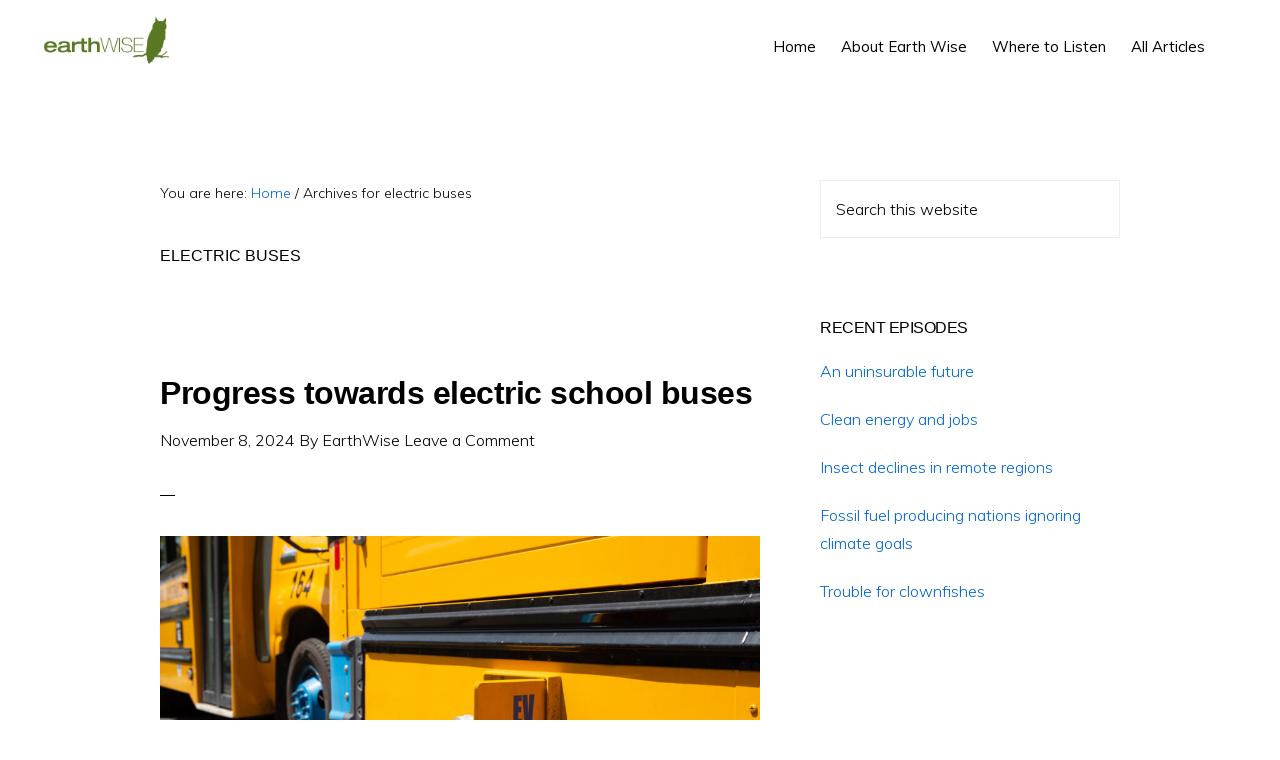

--- FILE ---
content_type: text/html; charset=UTF-8
request_url: https://earthwiseradio.org/tag/electric-buses/
body_size: 14743
content:
<!DOCTYPE html>
<html lang="en-US">
<head >
<meta charset="UTF-8" />
		<meta name="robots" content="noindex" />
		<meta name="viewport" content="width=device-width, initial-scale=1" />
<title>electric buses</title>
<meta name='robots' content='max-image-preview:large' />
	<style>img:is([sizes="auto" i], [sizes^="auto," i]) { contain-intrinsic-size: 3000px 1500px }</style>
	<link rel='dns-prefetch' href='//www.googletagmanager.com' />
<link rel='dns-prefetch' href='//fonts.googleapis.com' />
<link rel='dns-prefetch' href='//code.ionicframework.com' />
<link rel="alternate" type="application/rss+xml" title="Earth Wise &raquo; Feed" href="https://earthwiseradio.org/feed/" />
<link rel="alternate" type="application/rss+xml" title="Earth Wise &raquo; Comments Feed" href="https://earthwiseradio.org/comments/feed/" />
<link rel="alternate" type="application/rss+xml" title="Earth Wise &raquo; electric buses Tag Feed" href="https://earthwiseradio.org/tag/electric-buses/feed/" />
<link rel="canonical" href="https://earthwiseradio.org/tag/electric-buses/" />
<script type="text/javascript">
/* <![CDATA[ */
window._wpemojiSettings = {"baseUrl":"https:\/\/s.w.org\/images\/core\/emoji\/16.0.1\/72x72\/","ext":".png","svgUrl":"https:\/\/s.w.org\/images\/core\/emoji\/16.0.1\/svg\/","svgExt":".svg","source":{"concatemoji":"https:\/\/earthwiseradio.org\/wp-includes\/js\/wp-emoji-release.min.js?ver=6.8.3"}};
/*! This file is auto-generated */
!function(s,n){var o,i,e;function c(e){try{var t={supportTests:e,timestamp:(new Date).valueOf()};sessionStorage.setItem(o,JSON.stringify(t))}catch(e){}}function p(e,t,n){e.clearRect(0,0,e.canvas.width,e.canvas.height),e.fillText(t,0,0);var t=new Uint32Array(e.getImageData(0,0,e.canvas.width,e.canvas.height).data),a=(e.clearRect(0,0,e.canvas.width,e.canvas.height),e.fillText(n,0,0),new Uint32Array(e.getImageData(0,0,e.canvas.width,e.canvas.height).data));return t.every(function(e,t){return e===a[t]})}function u(e,t){e.clearRect(0,0,e.canvas.width,e.canvas.height),e.fillText(t,0,0);for(var n=e.getImageData(16,16,1,1),a=0;a<n.data.length;a++)if(0!==n.data[a])return!1;return!0}function f(e,t,n,a){switch(t){case"flag":return n(e,"\ud83c\udff3\ufe0f\u200d\u26a7\ufe0f","\ud83c\udff3\ufe0f\u200b\u26a7\ufe0f")?!1:!n(e,"\ud83c\udde8\ud83c\uddf6","\ud83c\udde8\u200b\ud83c\uddf6")&&!n(e,"\ud83c\udff4\udb40\udc67\udb40\udc62\udb40\udc65\udb40\udc6e\udb40\udc67\udb40\udc7f","\ud83c\udff4\u200b\udb40\udc67\u200b\udb40\udc62\u200b\udb40\udc65\u200b\udb40\udc6e\u200b\udb40\udc67\u200b\udb40\udc7f");case"emoji":return!a(e,"\ud83e\udedf")}return!1}function g(e,t,n,a){var r="undefined"!=typeof WorkerGlobalScope&&self instanceof WorkerGlobalScope?new OffscreenCanvas(300,150):s.createElement("canvas"),o=r.getContext("2d",{willReadFrequently:!0}),i=(o.textBaseline="top",o.font="600 32px Arial",{});return e.forEach(function(e){i[e]=t(o,e,n,a)}),i}function t(e){var t=s.createElement("script");t.src=e,t.defer=!0,s.head.appendChild(t)}"undefined"!=typeof Promise&&(o="wpEmojiSettingsSupports",i=["flag","emoji"],n.supports={everything:!0,everythingExceptFlag:!0},e=new Promise(function(e){s.addEventListener("DOMContentLoaded",e,{once:!0})}),new Promise(function(t){var n=function(){try{var e=JSON.parse(sessionStorage.getItem(o));if("object"==typeof e&&"number"==typeof e.timestamp&&(new Date).valueOf()<e.timestamp+604800&&"object"==typeof e.supportTests)return e.supportTests}catch(e){}return null}();if(!n){if("undefined"!=typeof Worker&&"undefined"!=typeof OffscreenCanvas&&"undefined"!=typeof URL&&URL.createObjectURL&&"undefined"!=typeof Blob)try{var e="postMessage("+g.toString()+"("+[JSON.stringify(i),f.toString(),p.toString(),u.toString()].join(",")+"));",a=new Blob([e],{type:"text/javascript"}),r=new Worker(URL.createObjectURL(a),{name:"wpTestEmojiSupports"});return void(r.onmessage=function(e){c(n=e.data),r.terminate(),t(n)})}catch(e){}c(n=g(i,f,p,u))}t(n)}).then(function(e){for(var t in e)n.supports[t]=e[t],n.supports.everything=n.supports.everything&&n.supports[t],"flag"!==t&&(n.supports.everythingExceptFlag=n.supports.everythingExceptFlag&&n.supports[t]);n.supports.everythingExceptFlag=n.supports.everythingExceptFlag&&!n.supports.flag,n.DOMReady=!1,n.readyCallback=function(){n.DOMReady=!0}}).then(function(){return e}).then(function(){var e;n.supports.everything||(n.readyCallback(),(e=n.source||{}).concatemoji?t(e.concatemoji):e.wpemoji&&e.twemoji&&(t(e.twemoji),t(e.wpemoji)))}))}((window,document),window._wpemojiSettings);
/* ]]> */
</script>
<link rel='stylesheet' id='monochrome-pro-css' href='https://earthwiseradio.org/wp-content/themes/monochrome-pro/style.css?ver=1.0.0' type='text/css' media='all' />
<style id='wp-emoji-styles-inline-css' type='text/css'>

	img.wp-smiley, img.emoji {
		display: inline !important;
		border: none !important;
		box-shadow: none !important;
		height: 1em !important;
		width: 1em !important;
		margin: 0 0.07em !important;
		vertical-align: -0.1em !important;
		background: none !important;
		padding: 0 !important;
	}
</style>
<link rel='stylesheet' id='wp-block-library-css' href='https://earthwiseradio.org/wp-includes/css/dist/block-library/style.min.css?ver=6.8.3' type='text/css' media='all' />
<style id='classic-theme-styles-inline-css' type='text/css'>
/*! This file is auto-generated */
.wp-block-button__link{color:#fff;background-color:#32373c;border-radius:9999px;box-shadow:none;text-decoration:none;padding:calc(.667em + 2px) calc(1.333em + 2px);font-size:1.125em}.wp-block-file__button{background:#32373c;color:#fff;text-decoration:none}
</style>
<style id='create-block-castos-transcript-style-inline-css' type='text/css'>
:root{--castos-transcript--panel-bg:#f3f3f4}.ssp-transcript input[type=checkbox]{opacity:0;position:absolute;z-index:-1}.ssp-transcript .row{display:flex}.ssp-transcript .row .col{flex:1}.ssp-transcript .tabs{overflow:hidden}.ssp-transcript .tab{overflow:hidden;width:100%}.ssp-transcript .tab-label{background:var(--castos-transcript--panel-bg);cursor:pointer;display:flex;font-weight:700;justify-content:space-between;margin:0;padding:1em}.ssp-transcript .tab-label:hover{filter:brightness(95%)}.ssp-transcript .tab-label:after{content:"❯";text-align:center;transition:all .35s;width:1em}.ssp-transcript .tab-content{background:#fff;max-height:0;padding:0 1em;transition:all .35s}.ssp-transcript .tab-close{background:var(--castos-transcript--panel-bg);cursor:pointer;display:flex;font-size:.75em;justify-content:flex-end;padding:1em}.ssp-transcript .tab-close:hover,.ssp-transcript input:checked+.tab-label{filter:brightness(95%)}.ssp-transcript input:checked+.tab-label:after{transform:rotate(90deg)}.ssp-transcript input:checked~.tab-content{max-height:none;padding:1em}

</style>
<style id='global-styles-inline-css' type='text/css'>
:root{--wp--preset--aspect-ratio--square: 1;--wp--preset--aspect-ratio--4-3: 4/3;--wp--preset--aspect-ratio--3-4: 3/4;--wp--preset--aspect-ratio--3-2: 3/2;--wp--preset--aspect-ratio--2-3: 2/3;--wp--preset--aspect-ratio--16-9: 16/9;--wp--preset--aspect-ratio--9-16: 9/16;--wp--preset--color--black: #000000;--wp--preset--color--cyan-bluish-gray: #abb8c3;--wp--preset--color--white: #ffffff;--wp--preset--color--pale-pink: #f78da7;--wp--preset--color--vivid-red: #cf2e2e;--wp--preset--color--luminous-vivid-orange: #ff6900;--wp--preset--color--luminous-vivid-amber: #fcb900;--wp--preset--color--light-green-cyan: #7bdcb5;--wp--preset--color--vivid-green-cyan: #00d084;--wp--preset--color--pale-cyan-blue: #8ed1fc;--wp--preset--color--vivid-cyan-blue: #0693e3;--wp--preset--color--vivid-purple: #9b51e0;--wp--preset--gradient--vivid-cyan-blue-to-vivid-purple: linear-gradient(135deg,rgba(6,147,227,1) 0%,rgb(155,81,224) 100%);--wp--preset--gradient--light-green-cyan-to-vivid-green-cyan: linear-gradient(135deg,rgb(122,220,180) 0%,rgb(0,208,130) 100%);--wp--preset--gradient--luminous-vivid-amber-to-luminous-vivid-orange: linear-gradient(135deg,rgba(252,185,0,1) 0%,rgba(255,105,0,1) 100%);--wp--preset--gradient--luminous-vivid-orange-to-vivid-red: linear-gradient(135deg,rgba(255,105,0,1) 0%,rgb(207,46,46) 100%);--wp--preset--gradient--very-light-gray-to-cyan-bluish-gray: linear-gradient(135deg,rgb(238,238,238) 0%,rgb(169,184,195) 100%);--wp--preset--gradient--cool-to-warm-spectrum: linear-gradient(135deg,rgb(74,234,220) 0%,rgb(151,120,209) 20%,rgb(207,42,186) 40%,rgb(238,44,130) 60%,rgb(251,105,98) 80%,rgb(254,248,76) 100%);--wp--preset--gradient--blush-light-purple: linear-gradient(135deg,rgb(255,206,236) 0%,rgb(152,150,240) 100%);--wp--preset--gradient--blush-bordeaux: linear-gradient(135deg,rgb(254,205,165) 0%,rgb(254,45,45) 50%,rgb(107,0,62) 100%);--wp--preset--gradient--luminous-dusk: linear-gradient(135deg,rgb(255,203,112) 0%,rgb(199,81,192) 50%,rgb(65,88,208) 100%);--wp--preset--gradient--pale-ocean: linear-gradient(135deg,rgb(255,245,203) 0%,rgb(182,227,212) 50%,rgb(51,167,181) 100%);--wp--preset--gradient--electric-grass: linear-gradient(135deg,rgb(202,248,128) 0%,rgb(113,206,126) 100%);--wp--preset--gradient--midnight: linear-gradient(135deg,rgb(2,3,129) 0%,rgb(40,116,252) 100%);--wp--preset--font-size--small: 13px;--wp--preset--font-size--medium: 20px;--wp--preset--font-size--large: 36px;--wp--preset--font-size--x-large: 42px;--wp--preset--spacing--20: 0.44rem;--wp--preset--spacing--30: 0.67rem;--wp--preset--spacing--40: 1rem;--wp--preset--spacing--50: 1.5rem;--wp--preset--spacing--60: 2.25rem;--wp--preset--spacing--70: 3.38rem;--wp--preset--spacing--80: 5.06rem;--wp--preset--shadow--natural: 6px 6px 9px rgba(0, 0, 0, 0.2);--wp--preset--shadow--deep: 12px 12px 50px rgba(0, 0, 0, 0.4);--wp--preset--shadow--sharp: 6px 6px 0px rgba(0, 0, 0, 0.2);--wp--preset--shadow--outlined: 6px 6px 0px -3px rgba(255, 255, 255, 1), 6px 6px rgba(0, 0, 0, 1);--wp--preset--shadow--crisp: 6px 6px 0px rgba(0, 0, 0, 1);}:where(.is-layout-flex){gap: 0.5em;}:where(.is-layout-grid){gap: 0.5em;}body .is-layout-flex{display: flex;}.is-layout-flex{flex-wrap: wrap;align-items: center;}.is-layout-flex > :is(*, div){margin: 0;}body .is-layout-grid{display: grid;}.is-layout-grid > :is(*, div){margin: 0;}:where(.wp-block-columns.is-layout-flex){gap: 2em;}:where(.wp-block-columns.is-layout-grid){gap: 2em;}:where(.wp-block-post-template.is-layout-flex){gap: 1.25em;}:where(.wp-block-post-template.is-layout-grid){gap: 1.25em;}.has-black-color{color: var(--wp--preset--color--black) !important;}.has-cyan-bluish-gray-color{color: var(--wp--preset--color--cyan-bluish-gray) !important;}.has-white-color{color: var(--wp--preset--color--white) !important;}.has-pale-pink-color{color: var(--wp--preset--color--pale-pink) !important;}.has-vivid-red-color{color: var(--wp--preset--color--vivid-red) !important;}.has-luminous-vivid-orange-color{color: var(--wp--preset--color--luminous-vivid-orange) !important;}.has-luminous-vivid-amber-color{color: var(--wp--preset--color--luminous-vivid-amber) !important;}.has-light-green-cyan-color{color: var(--wp--preset--color--light-green-cyan) !important;}.has-vivid-green-cyan-color{color: var(--wp--preset--color--vivid-green-cyan) !important;}.has-pale-cyan-blue-color{color: var(--wp--preset--color--pale-cyan-blue) !important;}.has-vivid-cyan-blue-color{color: var(--wp--preset--color--vivid-cyan-blue) !important;}.has-vivid-purple-color{color: var(--wp--preset--color--vivid-purple) !important;}.has-black-background-color{background-color: var(--wp--preset--color--black) !important;}.has-cyan-bluish-gray-background-color{background-color: var(--wp--preset--color--cyan-bluish-gray) !important;}.has-white-background-color{background-color: var(--wp--preset--color--white) !important;}.has-pale-pink-background-color{background-color: var(--wp--preset--color--pale-pink) !important;}.has-vivid-red-background-color{background-color: var(--wp--preset--color--vivid-red) !important;}.has-luminous-vivid-orange-background-color{background-color: var(--wp--preset--color--luminous-vivid-orange) !important;}.has-luminous-vivid-amber-background-color{background-color: var(--wp--preset--color--luminous-vivid-amber) !important;}.has-light-green-cyan-background-color{background-color: var(--wp--preset--color--light-green-cyan) !important;}.has-vivid-green-cyan-background-color{background-color: var(--wp--preset--color--vivid-green-cyan) !important;}.has-pale-cyan-blue-background-color{background-color: var(--wp--preset--color--pale-cyan-blue) !important;}.has-vivid-cyan-blue-background-color{background-color: var(--wp--preset--color--vivid-cyan-blue) !important;}.has-vivid-purple-background-color{background-color: var(--wp--preset--color--vivid-purple) !important;}.has-black-border-color{border-color: var(--wp--preset--color--black) !important;}.has-cyan-bluish-gray-border-color{border-color: var(--wp--preset--color--cyan-bluish-gray) !important;}.has-white-border-color{border-color: var(--wp--preset--color--white) !important;}.has-pale-pink-border-color{border-color: var(--wp--preset--color--pale-pink) !important;}.has-vivid-red-border-color{border-color: var(--wp--preset--color--vivid-red) !important;}.has-luminous-vivid-orange-border-color{border-color: var(--wp--preset--color--luminous-vivid-orange) !important;}.has-luminous-vivid-amber-border-color{border-color: var(--wp--preset--color--luminous-vivid-amber) !important;}.has-light-green-cyan-border-color{border-color: var(--wp--preset--color--light-green-cyan) !important;}.has-vivid-green-cyan-border-color{border-color: var(--wp--preset--color--vivid-green-cyan) !important;}.has-pale-cyan-blue-border-color{border-color: var(--wp--preset--color--pale-cyan-blue) !important;}.has-vivid-cyan-blue-border-color{border-color: var(--wp--preset--color--vivid-cyan-blue) !important;}.has-vivid-purple-border-color{border-color: var(--wp--preset--color--vivid-purple) !important;}.has-vivid-cyan-blue-to-vivid-purple-gradient-background{background: var(--wp--preset--gradient--vivid-cyan-blue-to-vivid-purple) !important;}.has-light-green-cyan-to-vivid-green-cyan-gradient-background{background: var(--wp--preset--gradient--light-green-cyan-to-vivid-green-cyan) !important;}.has-luminous-vivid-amber-to-luminous-vivid-orange-gradient-background{background: var(--wp--preset--gradient--luminous-vivid-amber-to-luminous-vivid-orange) !important;}.has-luminous-vivid-orange-to-vivid-red-gradient-background{background: var(--wp--preset--gradient--luminous-vivid-orange-to-vivid-red) !important;}.has-very-light-gray-to-cyan-bluish-gray-gradient-background{background: var(--wp--preset--gradient--very-light-gray-to-cyan-bluish-gray) !important;}.has-cool-to-warm-spectrum-gradient-background{background: var(--wp--preset--gradient--cool-to-warm-spectrum) !important;}.has-blush-light-purple-gradient-background{background: var(--wp--preset--gradient--blush-light-purple) !important;}.has-blush-bordeaux-gradient-background{background: var(--wp--preset--gradient--blush-bordeaux) !important;}.has-luminous-dusk-gradient-background{background: var(--wp--preset--gradient--luminous-dusk) !important;}.has-pale-ocean-gradient-background{background: var(--wp--preset--gradient--pale-ocean) !important;}.has-electric-grass-gradient-background{background: var(--wp--preset--gradient--electric-grass) !important;}.has-midnight-gradient-background{background: var(--wp--preset--gradient--midnight) !important;}.has-small-font-size{font-size: var(--wp--preset--font-size--small) !important;}.has-medium-font-size{font-size: var(--wp--preset--font-size--medium) !important;}.has-large-font-size{font-size: var(--wp--preset--font-size--large) !important;}.has-x-large-font-size{font-size: var(--wp--preset--font-size--x-large) !important;}
:where(.wp-block-post-template.is-layout-flex){gap: 1.25em;}:where(.wp-block-post-template.is-layout-grid){gap: 1.25em;}
:where(.wp-block-columns.is-layout-flex){gap: 2em;}:where(.wp-block-columns.is-layout-grid){gap: 2em;}
:root :where(.wp-block-pullquote){font-size: 1.5em;line-height: 1.6;}
</style>
<link rel='stylesheet' id='wp-components-css' href='https://earthwiseradio.org/wp-includes/css/dist/components/style.min.css?ver=6.8.3' type='text/css' media='all' />
<link rel='stylesheet' id='godaddy-styles-css' href='https://earthwiseradio.org/wp-content/mu-plugins/vendor/wpex/godaddy-launch/includes/Dependencies/GoDaddy/Styles/build/latest.css?ver=2.0.2' type='text/css' media='all' />
<link rel='stylesheet' id='monochrome-fonts-css' href='//fonts.googleapis.com/css?family=Muli%3A200%2C300%2C300i%2C400%2C400i%2C600%2C600i%7COpen+Sans+Condensed%3A300&#038;ver=1.0.0' type='text/css' media='all' />
<link rel='stylesheet' id='monochrome-ionicons-css' href='//code.ionicframework.com/ionicons/2.0.1/css/ionicons.min.css?ver=1.0.0' type='text/css' media='all' />
<link rel='stylesheet' id='simple-social-icons-font-css' href='https://earthwiseradio.org/wp-content/plugins/simple-social-icons/css/style.css?ver=3.0.2' type='text/css' media='all' />
<script type="text/javascript" src="https://earthwiseradio.org/wp-includes/js/jquery/jquery.min.js?ver=3.7.1" id="jquery-core-js"></script>
<script type="text/javascript" src="https://earthwiseradio.org/wp-includes/js/jquery/jquery-migrate.min.js?ver=3.4.1" id="jquery-migrate-js"></script>

<!-- Google Analytics snippet added by Site Kit -->
<script type="text/javascript" src="https://www.googletagmanager.com/gtag/js?id=UA-38453880-1" id="google_gtagjs-js" async></script>
<script type="text/javascript" id="google_gtagjs-js-after">
/* <![CDATA[ */
window.dataLayer = window.dataLayer || [];function gtag(){dataLayer.push(arguments);}
gtag('set', 'linker', {"domains":["earthwiseradio.org"]} );
gtag("js", new Date());
gtag("set", "developer_id.dZTNiMT", true);
gtag("config", "UA-38453880-1", {"anonymize_ip":true});
/* ]]> */
</script>

<!-- End Google Analytics snippet added by Site Kit -->
<link rel="https://api.w.org/" href="https://earthwiseradio.org/wp-json/" /><link rel="alternate" title="JSON" type="application/json" href="https://earthwiseradio.org/wp-json/wp/v2/tags/6317" /><link rel="EditURI" type="application/rsd+xml" title="RSD" href="https://earthwiseradio.org/xmlrpc.php?rsd" />
<meta name="generator" content="Site Kit by Google 1.114.0" />
<link rel="alternate" type="application/rss+xml" title="Podcast RSS feed" href="https://earthwiseradio.org/feed/podcast" />

<script type="text/javascript">
(function(url){
	if(/(?:Chrome\/26\.0\.1410\.63 Safari\/537\.31|WordfenceTestMonBot)/.test(navigator.userAgent)){ return; }
	var addEvent = function(evt, handler) {
		if (window.addEventListener) {
			document.addEventListener(evt, handler, false);
		} else if (window.attachEvent) {
			document.attachEvent('on' + evt, handler);
		}
	};
	var removeEvent = function(evt, handler) {
		if (window.removeEventListener) {
			document.removeEventListener(evt, handler, false);
		} else if (window.detachEvent) {
			document.detachEvent('on' + evt, handler);
		}
	};
	var evts = 'contextmenu dblclick drag dragend dragenter dragleave dragover dragstart drop keydown keypress keyup mousedown mousemove mouseout mouseover mouseup mousewheel scroll'.split(' ');
	var logHuman = function() {
		if (window.wfLogHumanRan) { return; }
		window.wfLogHumanRan = true;
		var wfscr = document.createElement('script');
		wfscr.type = 'text/javascript';
		wfscr.async = true;
		wfscr.src = url + '&r=' + Math.random();
		(document.getElementsByTagName('head')[0]||document.getElementsByTagName('body')[0]).appendChild(wfscr);
		for (var i = 0; i < evts.length; i++) {
			removeEvent(evts[i], logHuman);
		}
	};
	for (var i = 0; i < evts.length; i++) {
		addEvent(evts[i], logHuman);
	}
})('//earthwiseradio.org/?wordfence_lh=1&hid=F66082296E804EF0E436CE781968D8F0');
</script><link rel="pingback" href="https://earthwiseradio.org/xmlrpc.php" />
<style type="text/css">.site-title a { background: url(https://earthwiseradio.org/wp-content/uploads/2015/12/cropped-EW-webheaderrectangle-1400.png) no-repeat !important; }</style>
<link rel="icon" href="https://earthwiseradio.org/wp-content/uploads/2021/12/cropped-earthwiseowlonly-32x32.png" sizes="32x32" />
<link rel="icon" href="https://earthwiseradio.org/wp-content/uploads/2021/12/cropped-earthwiseowlonly-192x192.png" sizes="192x192" />
<link rel="apple-touch-icon" href="https://earthwiseradio.org/wp-content/uploads/2021/12/cropped-earthwiseowlonly-180x180.png" />
<meta name="msapplication-TileImage" content="https://earthwiseradio.org/wp-content/uploads/2021/12/cropped-earthwiseowlonly-270x270.png" />
		<style type="text/css" id="wp-custom-css">
			/*
You can add your own CSS here.

Click the help icon above to learn more.
*/

.front-page .flexible-widgets {
    padding-top: 100px;
	padding-bottom: 100px;
}
.entry-title a,
.sidebar .widget-title a {
	color: #000;
	text-decoration: none;
	font-size: 32px;
}		</style>
		</head>
<body class="archive tag tag-electric-buses tag-6317 wp-theme-genesis wp-child-theme-monochrome-pro custom-header header-image header-full-width content-sidebar genesis-breadcrumbs-visible" itemscope itemtype="https://schema.org/WebPage"><div class="site-container"><ul class="genesis-skip-link"><li><a href="#genesis-nav-primary" class="screen-reader-shortcut"> Skip to primary navigation</a></li><li><a href="#genesis-content" class="screen-reader-shortcut"> Skip to main content</a></li><li><a href="#genesis-sidebar-primary" class="screen-reader-shortcut"> Skip to primary sidebar</a></li></ul><header class="site-header" itemscope itemtype="https://schema.org/WPHeader"><div class="wrap"><div class="title-area"><p class="site-title" itemprop="headline"><a href="https://earthwiseradio.org/">Earth Wise</a></p><p class="site-description" itemprop="description">A look at our changing environment.</p></div><nav class="nav-primary" aria-label="Main" itemscope itemtype="https://schema.org/SiteNavigationElement" id="genesis-nav-primary"><div class="wrap"><ul id="menu-mainmenu" class="menu genesis-nav-menu menu-primary js-superfish"><li id="menu-item-11379" class="menu-item menu-item-type-custom menu-item-object-custom menu-item-home menu-item-11379"><a href="https://earthwiseradio.org/" itemprop="url"><span itemprop="name">Home</span></a></li>
<li id="menu-item-11380" class="menu-item menu-item-type-post_type menu-item-object-page menu-item-11380"><a href="https://earthwiseradio.org/about/" itemprop="url"><span itemprop="name">About Earth Wise</span></a></li>
<li id="menu-item-11381" class="menu-item menu-item-type-post_type menu-item-object-page menu-item-11381"><a href="https://earthwiseradio.org/where-to-listen/" itemprop="url"><span itemprop="name">Where to Listen</span></a></li>
<li id="menu-item-16858" class="menu-item menu-item-type-post_type_archive menu-item-object-podcast menu-item-16858"><a href="https://earthwiseradio.org/podcast/" itemprop="url"><span itemprop="name">All Articles</span></a></li>
<li class="menu-item"><a href="#header-search-wrap" aria-controls="header-search-wrap" aria-expanded="false" role="button" class="toggle-header-search"><span class="screen-reader-text">Show Search</span><span class="ionicons ion-ios-search"></span></a></li></ul></div></nav><div id="header-search-wrap" class="header-search-wrap"><form class="search-form" method="get" action="https://earthwiseradio.org/" role="search" itemprop="potentialAction" itemscope itemtype="https://schema.org/SearchAction"><label class="search-form-label screen-reader-text" for="searchform-1">Search this website</label><input class="search-form-input" type="search" name="s" id="searchform-1" placeholder="Search this website" itemprop="query-input"><input class="search-form-submit" type="submit" value="Search"><meta content="https://earthwiseradio.org/?s={s}" itemprop="target"></form> <a href="#" role="button" aria-expanded="false" aria-controls="header-search-wrap" class="toggle-header-search close"><span class="screen-reader-text">Hide Search</span><span class="ionicons ion-ios-close-empty"></span></a></div></div></header><div class="site-inner"><div class="content-sidebar-wrap"><main class="content" id="genesis-content"><div class="breadcrumb" itemscope itemtype="https://schema.org/BreadcrumbList">You are here: <span class="breadcrumb-link-wrap" itemprop="itemListElement" itemscope itemtype="https://schema.org/ListItem"><a class="breadcrumb-link" href="https://earthwiseradio.org/" itemprop="item"><span class="breadcrumb-link-text-wrap" itemprop="name">Home</span></a><meta itemprop="position" content="1"></span> <span aria-label="breadcrumb separator">/</span> Archives for electric buses</div><div class="archive-description taxonomy-archive-description taxonomy-description"><h1 class="archive-title">electric buses</h1></div><article class="post-18312 podcast type-podcast status-publish has-post-thumbnail tag-atmosphere tag-bus tag-california tag-carcinogen tag-charging tag-cheaper tag-climate tag-climate-change tag-diesel tag-districts tag-electric tag-electric-buses tag-electricity tag-emission tag-emissions tag-energy tag-engines tag-environment tag-epa tag-exhaust tag-expensive tag-fine-particles tag-fleet tag-fumes tag-ghgs tag-harmful tag-health tag-incentives tag-infrastructure tag-initiatives tag-lungs tag-nitrogen-oxides tag-oakland tag-pipeline tag-power tag-program tag-progress tag-research tag-school tag-school-bus tag-students tag-summer tag-swap tag-technology tag-texas tag-transportation tag-united-states tag-urgency tag-us series-earth-wise entry" aria-label="Progress towards electric school buses" itemscope itemtype="https://schema.org/CreativeWork"><header class="entry-header"><h2 class="entry-title" itemprop="headline"><a class="entry-title-link" rel="bookmark" href="https://earthwiseradio.org/podcast/progress-towards-electric-school-buses/">Progress towards electric school buses</a></h2>
<p class="entry-meta"><time class="entry-time" itemprop="datePublished" datetime="2024-11-08T01:00:00-05:00">November 8, 2024</time> By <span class="entry-author" itemprop="author" itemscope itemtype="https://schema.org/Person"><a href="https://earthwiseradio.org/author/earthwise/" class="entry-author-link" rel="author" itemprop="url"><span class="entry-author-name" itemprop="name">EarthWise</span></a></span> <span class="entry-comments-link"><a href="https://earthwiseradio.org/podcast/progress-towards-electric-school-buses/#respond">Leave a Comment</a></span> </p></header><div class="entry-content" itemprop="text"><a class="entry-image-link" href="https://earthwiseradio.org/podcast/progress-towards-electric-school-buses/" aria-hidden="true" tabindex="-1"><img width="960" height="540" src="https://earthwiseradio.org/wp-content/uploads/2024/10/electric-bus-960x540.jpg" class=" post-image entry-image" alt="Making progress on electrifying school buses" itemprop="image" decoding="async" /></a>
<figure class="wp-block-audio"><audio controls src="https://earthwiseradio.org/wp-content/uploads/2024/10/EW-11-08-24-Progress-Towards-Electric-School-Buses.mp3"></audio></figure>



<h4 class="wp-block-heading"><strong>The U.S. has nearly half a million school buses providing daily transportation for about 20 million students.&nbsp; Most of these buses are powered by diesel engines which not only dump greenhouse gases into the atmosphere but also fill kids’ lungs with harmful fumes.</strong></h4>



<p>Thanks to various federal and state incentive programs, this situation is starting to change.&nbsp; School districts all over the country are beginning to swap out old diesel buses for emissions-free electric-powered school buses.</p>



<p>Electric school buses are finding their way into school districts of all sizes and demographics.&nbsp; The first district in the country to go fully electric was in Martinsville, Texas, which last year converted its 4-bus fleet.&nbsp; The first large urban district to go all-electric was the 74-bus fleet in Oakland, California this summer.</p>



<p>The EPA’s $5 billion Clean School Bus program and many state initiatives are providing incentives for the transition.&nbsp; Five years ago, there were less than 1,000 electric school buses in the U.S.&nbsp; Now there are about 5,000 and more than 7,000 additional buses are in the pipeline.</p>



<p>Apart from the climate implications, there is urgency to replacing diesel school buses from a health perspective.&nbsp; Diesel exhaust is classified as a carcinogen by the World Health Organization, and it contains fine particles and nitrogen oxides, both of which are well-documented asthma triggers.</p>



<p>Electric buses are more expensive than diesel buses, but they are much cheaper to operate. School districts need to put in place charging infrastructure.&nbsp; The transition is not so easy to accomplish, but it is an important step, and more and more school districts are taking it.</p>



<p class="has-text-align-center">**********</p>



<h2 class="wp-block-heading"><strong>Web Links</strong></h2>



<p><strong><a href="https://e360.yale.edu/features/ev-school-buses" data-type="link" data-id="https://e360.yale.edu/features/ev-school-buses">Slowly but Surely, U.S. School Buses Are Starting to Electrify</a></strong></p>



<p>Photo, posted May 5, 2021, courtesy of <a href="https://www.flickr.com/photos/caenergy/51159714825/in/[base64]">California Energy Commission via Flickr.</a> </p>



<p><a href="https://earthwiseradio.org/">Earth Wise</a> is a production of <a href="http://wamc.org/">WAMC Northeast Public Radio</a></p>
</div></article><article class="post-17990 podcast type-podcast status-publish has-post-thumbnail tag-adult-mortality tag-batteries tag-benefits tag-bus tag-carbon tag-childhood-asthma tag-climate tag-climate-benefits tag-climate-change tag-co2 tag-cost tag-decision tag-dense tag-diesel tag-electric tag-electric-buses tag-electric-vehicles tag-electricity tag-emissions tag-energy tag-environment tag-expensive tag-exposure tag-federal tag-fine-particulate-matter tag-ghgs tag-greenhouse-gas tag-harvard tag-health tag-important tag-local tag-officials tag-older tag-policy tag-power tag-quantified tag-research tag-riding-the-bus tag-savings tag-school tag-significant tag-state tag-study tag-tailpipes tag-technology tag-united-states tag-urban series-earth-wise entry" aria-label="Benefits of electric school buses" itemscope itemtype="https://schema.org/CreativeWork"><header class="entry-header"><h2 class="entry-title" itemprop="headline"><a class="entry-title-link" rel="bookmark" href="https://earthwiseradio.org/podcast/benefits-of-electric-school-buses/">Benefits of electric school buses</a></h2>
<p class="entry-meta"><time class="entry-time" itemprop="datePublished" datetime="2024-07-01T01:00:00-04:00">July 1, 2024</time> By <span class="entry-author" itemprop="author" itemscope itemtype="https://schema.org/Person"><a href="https://earthwiseradio.org/author/earthwise/" class="entry-author-link" rel="author" itemprop="url"><span class="entry-author-name" itemprop="name">EarthWise</span></a></span> <span class="entry-comments-link"><a href="https://earthwiseradio.org/podcast/benefits-of-electric-school-buses/#respond">Leave a Comment</a></span> </p></header><div class="entry-content" itemprop="text"><a class="entry-image-link" href="https://earthwiseradio.org/podcast/benefits-of-electric-school-buses/" aria-hidden="true" tabindex="-1"><img width="960" height="540" src="https://earthwiseradio.org/wp-content/uploads/2024/06/Bus-960x540.jpg" class=" post-image entry-image" alt="Converting to electric school buses" itemprop="image" decoding="async" loading="lazy" /></a>
<figure class="wp-block-audio"><audio controls src="https://earthwiseradio.org/wp-content/uploads/2024/06/EW-07-01-24-Benefits-of-Electric-School-Buses.mp3"></audio></figure>



<h4 class="wp-block-heading"><strong>There are about half a million school buses in use in the U.S.&nbsp; A large number of them are older, highly polluting diesel buses.&nbsp; There are well-established health and climate benefits of switching from diesel vehicles to electric vehicles but making the switch is expensive.&nbsp; Diesel buses generally cost between $65,000 to $120,000, depending on the type and configuration.&nbsp; Electric buses cost about $250,000 each.</strong></h4>



<p>The substantial cost makes it a difficult decision for local, state, and federal officials, particularly since the actual magnitude of the benefits is not well known.</p>



<p>A new study by researchers at Harvard’s T.H. Chan School of Public Health has quantified these benefits.&nbsp; According to the study, replacing each bus may yield up to $247,600 in climate and health benefits.  These benefits derive from fewer greenhouse gas emissions and from reduced rates of adult mortality and childhood asthma.&nbsp; </p>



<p>The study compared the amounts of carbon dioxide emitted from diesel bus tailpipes to the emissions associated with generating electricity for the buses and producing their batteries.&nbsp; It also compared how these respective emissions contribute to fine particulate air pollution, which is linked to adult mortality and the onset of childhood asthma.&nbsp; The study concluded that particularly in dense urban settings, the savings incurred from electrifying older school buses easily outweigh the costs of replacing them.</p>



<p>An important question not tackled in the study is how electric school buses impact children’s exposure to in-cabin air pollution while riding the bus.&nbsp; This issue could further inform policy decisions.</p>



<p class="has-text-align-center">**********</p>



<h2 class="wp-block-heading"><strong>Web Links</strong></h2>



<p><strong><a href="https://www.hsph.harvard.edu/news/press-releases/electric-school-buses-may-yield-significant-health-and-climate-benefits-cost-savings/">Electric school buses may yield significant health and climate benefits, cost savings</a></strong></p>



<p>Photo, posted May 9, 2008, courtesy of <a href="https://www.flickr.com/photos/madame_furie/2477661931/in/[base64]">Christine H. via Flickr.</a> </p>



<p><a href="https://earthwiseradio.org/">Earth Wise</a> is a production of <a href="http://wamc.org/">WAMC Northeast Public Radio</a></p>
</div></article><article class="post-13661 podcast type-podcast status-publish has-post-thumbnail tag-air-pollution tag-air-quality tag-argentina tag-bus-fleet tag-buses tag-carbon-dioxide tag-chile tag-china tag-cities tag-climate-targets tag-co2 tag-colombia tag-electric-buses tag-emissions tag-energy tag-europe tag-fleet tag-future tag-greenhouse-gases tag-latin-america tag-medellin tag-motorcycles tag-population tag-santiago tag-taxis tag-transition tag-transportation tag-transportation-emissions tag-united-states tag-urban tag-vehicles series-earth-wise entry" aria-label="Electric Buses In Latin America" itemscope itemtype="https://schema.org/CreativeWork"><header class="entry-header"><h2 class="entry-title" itemprop="headline"><a class="entry-title-link" rel="bookmark" href="https://earthwiseradio.org/podcast/electric-buses-in-latin-america/">Electric Buses In Latin America</a></h2>
<p class="entry-meta"><time class="entry-time" itemprop="datePublished" datetime="2019-10-31T01:00:20-04:00">October 31, 2019</time> By <span class="entry-author" itemprop="author" itemscope itemtype="https://schema.org/Person"><a href="https://earthwiseradio.org/author/earthwise/" class="entry-author-link" rel="author" itemprop="url"><span class="entry-author-name" itemprop="name">EarthWise</span></a></span> <span class="entry-comments-link"><a href="https://earthwiseradio.org/podcast/electric-buses-in-latin-america/#respond">Leave a Comment</a></span> </p></header><div class="entry-content" itemprop="text"><a class="entry-image-link" href="https://earthwiseradio.org/podcast/electric-buses-in-latin-america/" aria-hidden="true" tabindex="-1"><img width="960" height="540" src="https://earthwiseradio.org/wp-content/uploads/2019/09/electric-bus-in-china-960x540.jpg" class=" post-image entry-image" alt="" itemprop="image" decoding="async" loading="lazy" /></a>
<figure class="wp-block-audio"><audio controls src="https://earthwiseradio.org/wp-content/uploads/2019/09/EW-10-31-19-Electric-Buses-in-Latin-America.mp3"></audio></figure>



<h4 class="wp-block-heading"><strong>Latin America has become increasingly urbanized.&nbsp; In fact, about 80% of the region’s population lives in cities today and by 2050, that figure could climb to 90%.&nbsp; Transportation is the largest and fastest-growing source of energy-related emissions in Latin America and accounts for about a third of all of the region’s carbon dioxide emissions.&nbsp; </strong></h4>



<p>Private vehicle ownership is rising in Latin America but at the same
time, the region’s rapidly growing cities have increased demand for buses,
taxis, and motorcycles.&nbsp; Currently, an
estimated 64,000 people die prematurely every year in Latin America and the
Caribbean as a result of air pollution, which is mostly caused by
transportation emissions.</p>



<p>Given this situation, major cities across Latin America – from
Colombia to Argentina – are starting to adopt electric bus fleets.&nbsp;&nbsp; Latin America actually has the highest use
of buses per person globally.&nbsp; So, the
transition to electric buses is an important step toward meeting climate
targets, cutting fuel costs, and improving air quality.</p>



<p>Medellin, Colombia – whose metropolitan area has 3.7 million people – has started to add electric buses to its fleet, the rest of which runs on natural gas.&nbsp; When new units arrive from China later this year, Medellin will have the second largest electric bus fleet in Latin America, after Santiago, Chile.&nbsp; </p>



<p>Worldwide, 425,000 electric buses are in operation, 99% in China.&nbsp; Europe has a couple of thousand while the
United States has only 300.&nbsp; But going
forward, and especially in Latin America, electric buses are the wave of the future.&nbsp; Estimates are that there will be 1.3 million
on the roads by 2040.</p>



<p style="text-align:center">**********</p>



<h2 class="wp-block-heading">Web Links</h2>



<p><strong><a href="https://e360.yale.edu/features/an-increasingly-urbanized-latin-america-turns-to-electric-buses">An Increasingly Urbanized Latin America Turns to Electric Buses</a></strong></p>



<p>Photo, posted April 22, 2018, courtesy of Hans Johnson via Flickr. </p>



<p> <a href="https://earthwiseradio.org/">Earth Wise</a> is a production of <a href="http://wamc.org/">WAMC Northeast Public Radio</a>. </p>
</div></article><article class="post-12723 podcast type-podcast status-publish has-post-thumbnail tag-air-pollution tag-battery tag-bloomberg tag-bus tag-byd tag-california tag-campaign tag-cars tag-china tag-climate tag-climate-change tag-costs tag-decline tag-diesel tag-economics tag-electric tag-electric-buses tag-electric-vehicles tag-environment tag-ev tag-fletets tag-fossil-fuels tag-fuel tag-internal-combustion-engine tag-koch-brothers tag-media tag-oil tag-oil-industry tag-opposition tag-projection tag-proterra tag-public-health tag-washington-examiner series-earth-wise entry" aria-label="Electric Buses On The Rise" itemscope itemtype="https://schema.org/CreativeWork"><header class="entry-header"><h2 class="entry-title" itemprop="headline"><a class="entry-title-link" rel="bookmark" href="https://earthwiseradio.org/podcast/electric-buses-on-the-rise/">Electric Buses On The Rise</a></h2>
<p class="entry-meta"><time class="entry-time" itemprop="datePublished" datetime="2018-11-02T01:00:02-04:00">November 2, 2018</time> By <span class="entry-author" itemprop="author" itemscope itemtype="https://schema.org/Person"><a href="https://earthwiseradio.org/author/earthwise/" class="entry-author-link" rel="author" itemprop="url"><span class="entry-author-name" itemprop="name">EarthWise</span></a></span> <span class="entry-comments-link"><a href="https://earthwiseradio.org/podcast/electric-buses-on-the-rise/#respond">Leave a Comment</a></span> </p></header><div class="entry-content" itemprop="text"><a class="entry-image-link" href="https://earthwiseradio.org/podcast/electric-buses-on-the-rise/" aria-hidden="true" tabindex="-1"><img width="960" height="540" src="https://earthwiseradio.org/wp-content/uploads/2018/10/Electric-Bus-960x540.jpg" class=" post-image entry-image" alt="" itemprop="image" decoding="async" loading="lazy" /></a><p><!--[if lt IE 9]><script>document.createElement('audio');</script><![endif]-->
<audio class="wp-audio-shortcode" id="audio-12723-1" preload="none" style="width: 100%;" controls="controls"><source type="audio/mpeg" src="https://earthwiseradio.org/wp-content/uploads/2018/10/EW-11-02-18-Electric-Buses-on-the-Rise.mp3?_=1" /><a href="https://earthwiseradio.org/wp-content/uploads/2018/10/EW-11-02-18-Electric-Buses-on-the-Rise.mp3">https://earthwiseradio.org/wp-content/uploads/2018/10/EW-11-02-18-Electric-Buses-on-the-Rise.mp3</a></audio></p>
<h4><strong>Electric buses are replacing conventional diesel-fueled buses at an accelerating rate that is outpacing the adoption of battery-powered cars.  According to forecasts by <em>Bloomberg New Energy Finance</em>, by 2030 some 28% of car sales will be electric vehicles while 84% of new buses will be electric buses.  So far, some 12 years away, the actual adoption of electric buses is outpacing this optimistic projection.</strong></h4>
<p> <a href="https://earthwiseradio.org/podcast/electric-buses-on-the-rise/#more-12723" class="more-link">[Read more&#8230;] <span class="screen-reader-text">about Electric Buses On The Rise</span></a></p>
</div></article><article class="post-12580 podcast type-podcast status-publish has-post-thumbnail tag-air-pollution tag-carbon-emissions tag-climate-change tag-co2 tag-critics tag-decarbonize tag-delivery tag-diesel tag-efficient tag-electric-buses tag-electricity tag-emissions tag-energy tag-environment tag-extraction tag-fuels tag-hybrid tag-hydropower tag-lifecycle tag-natural-gas tag-nuclear-power tag-power-generation tag-power-production tag-refining tag-renewable-energy tag-skeptics tag-transportation series-earth-wise entry" aria-label="Emissions From Electric Buses" itemscope itemtype="https://schema.org/CreativeWork"><header class="entry-header"><h2 class="entry-title" itemprop="headline"><a class="entry-title-link" rel="bookmark" href="https://earthwiseradio.org/podcast/emissions-from-electric-buses/">Emissions From Electric Buses</a></h2>
<p class="entry-meta"><time class="entry-time" itemprop="datePublished" datetime="2018-09-12T01:00:54-04:00">September 12, 2018</time> By <span class="entry-author" itemprop="author" itemscope itemtype="https://schema.org/Person"><a href="https://earthwiseradio.org/author/earthwise/" class="entry-author-link" rel="author" itemprop="url"><span class="entry-author-name" itemprop="name">EarthWise</span></a></span> <span class="entry-comments-link"><a href="https://earthwiseradio.org/podcast/emissions-from-electric-buses/#respond">Leave a Comment</a></span> </p></header><div class="entry-content" itemprop="text"><a class="entry-image-link" href="https://earthwiseradio.org/podcast/emissions-from-electric-buses/" aria-hidden="true" tabindex="-1"><img width="960" height="540" src="https://earthwiseradio.org/wp-content/uploads/2018/08/NYC-Bus-960x540.jpg" class=" post-image entry-image" alt="" itemprop="image" decoding="async" loading="lazy" /></a><p><audio class="wp-audio-shortcode" id="audio-12580-2" preload="none" style="width: 100%;" controls="controls"><source type="audio/mpeg" src="https://earthwiseradio.org/wp-content/uploads/2018/09/EW-09-12-18-Emissions-from-Electric-Buses.mp3?_=2" /><a href="https://earthwiseradio.org/wp-content/uploads/2018/09/EW-09-12-18-Emissions-from-Electric-Buses.mp3">https://earthwiseradio.org/wp-content/uploads/2018/09/EW-09-12-18-Emissions-from-Electric-Buses.mp3</a></audio></p>
<h4><strong>Municipalities and transit agencies are gradually replacing conventional diesel buses with cleaner alternatives such as natural-gas-powered, diesel-electric hybrid, or fully electric buses.  The goal is to reduce the substantial carbon emissions associated with buses as well as reducing unhealthy air pollution. Diesel buses on average get less than 5 miles per gallon as they transport passengers around, so there is plenty of motivation to find more efficient ways to power them.</strong></h4>
<p> <a href="https://earthwiseradio.org/podcast/emissions-from-electric-buses/#more-12580" class="more-link">[Read more&#8230;] <span class="screen-reader-text">about Emissions From Electric Buses</span></a></p>
</div></article></main><aside class="sidebar sidebar-primary widget-area" role="complementary" aria-label="Primary Sidebar" itemscope itemtype="https://schema.org/WPSideBar" id="genesis-sidebar-primary"><h2 class="genesis-sidebar-title screen-reader-text">Primary Sidebar</h2><section id="search-2" class="widget widget_search"><div class="widget-wrap"><form class="search-form" method="get" action="https://earthwiseradio.org/" role="search" itemprop="potentialAction" itemscope itemtype="https://schema.org/SearchAction"><label class="search-form-label screen-reader-text" for="searchform-2">Search this website</label><input class="search-form-input" type="search" name="s" id="searchform-2" placeholder="Search this website" itemprop="query-input"><input class="search-form-submit" type="submit" value="Search"><meta content="https://earthwiseradio.org/?s={s}" itemprop="target"></form></div></section>
		<section id="recent-podcast-episodes-2" class="widget widget_recent_entries widget_recent_episodes"><div class="widget-wrap">		<h3 class="widgettitle widget-title">Recent Episodes</h3>
		<ul>
					<li>
				<a href="https://earthwiseradio.org/podcast/an-uninsurable-future/">An uninsurable future</a>
						</li>
					<li>
				<a href="https://earthwiseradio.org/podcast/clean-energy-and-jobs/">Clean energy and jobs</a>
						</li>
					<li>
				<a href="https://earthwiseradio.org/podcast/insect-declines-in-remote-regions/">Insect declines in remote regions</a>
						</li>
					<li>
				<a href="https://earthwiseradio.org/podcast/fossil-fuel-producing-nations-ignoring-climate-goals/">Fossil fuel producing nations ignoring climate goals</a>
						</li>
					<li>
				<a href="https://earthwiseradio.org/podcast/trouble-for-clownfishes/">Trouble for clownfishes</a>
						</li>
				</ul>
		</div></section>
</aside></div></div><div class="before-footer-cta"><div class="wrap"><section id="text-2" class="widget widget_text"><div class="widget-wrap"><h3 class="widgettitle widget-title">WAMC Northeast Public Radio</h3>
			<div class="textwidget">WAMC/Northeast Public Radio is a regional public radio network serving parts of seven northeastern states <a href="http://www.wamc.org">(more...)</a></div>
		</div></section>
</div></div></div><footer class="site-footer" itemscope itemtype="https://schema.org/WPFooter"><div class="wrap"><p>Copyright &#xA9;&nbsp;2026 · </p></div></footer><script type="speculationrules">
{"prefetch":[{"source":"document","where":{"and":[{"href_matches":"\/*"},{"not":{"href_matches":["\/wp-*.php","\/wp-admin\/*","\/wp-content\/uploads\/*","\/wp-content\/*","\/wp-content\/plugins\/*","\/wp-content\/themes\/monochrome-pro\/*","\/wp-content\/themes\/genesis\/*","\/*\\?(.+)"]}},{"not":{"selector_matches":"a[rel~=\"nofollow\"]"}},{"not":{"selector_matches":".no-prefetch, .no-prefetch a"}}]},"eagerness":"conservative"}]}
</script>
<style type="text/css" media="screen"></style><link rel='stylesheet' id='mediaelement-css' href='https://earthwiseradio.org/wp-includes/js/mediaelement/mediaelementplayer-legacy.min.css?ver=4.2.17' type='text/css' media='all' />
<link rel='stylesheet' id='wp-mediaelement-css' href='https://earthwiseradio.org/wp-includes/js/mediaelement/wp-mediaelement.min.css?ver=6.8.3' type='text/css' media='all' />
<script type="text/javascript" src="https://earthwiseradio.org/wp-includes/js/hoverIntent.min.js?ver=1.10.2" id="hoverIntent-js"></script>
<script type="text/javascript" src="https://earthwiseradio.org/wp-content/themes/genesis/lib/js/menu/superfish.min.js?ver=1.7.10" id="superfish-js"></script>
<script type="text/javascript" src="https://earthwiseradio.org/wp-content/themes/genesis/lib/js/menu/superfish.args.min.js?ver=3.6.1" id="superfish-args-js"></script>
<script type="text/javascript" src="https://earthwiseradio.org/wp-content/themes/genesis/lib/js/skip-links.min.js?ver=3.6.1" id="skip-links-js"></script>
<script type="text/javascript" src="https://earthwiseradio.org/wp-content/themes/monochrome-pro/js/global.js?ver=1.0.0" id="monochrome-global-script-js"></script>
<script type="text/javascript" id="monochrome-responsive-menu-js-extra">
/* <![CDATA[ */
var genesis_responsive_menu = {"mainMenu":"Menu","menuIconClass":"ionicons-before ion-navicon","subMenu":"Submenu","subMenuIconClass":"ionicons-before ion-chevron-down","menuClasses":{"combine":[],"others":[".nav-primary"]}};
/* ]]> */
</script>
<script type="text/javascript" src="https://earthwiseradio.org/wp-content/themes/monochrome-pro/js/responsive-menus.min.js?ver=1.0.0" id="monochrome-responsive-menu-js"></script>
<script type="text/javascript" id="mediaelement-core-js-before">
/* <![CDATA[ */
var mejsL10n = {"language":"en","strings":{"mejs.download-file":"Download File","mejs.install-flash":"You are using a browser that does not have Flash player enabled or installed. Please turn on your Flash player plugin or download the latest version from https:\/\/get.adobe.com\/flashplayer\/","mejs.fullscreen":"Fullscreen","mejs.play":"Play","mejs.pause":"Pause","mejs.time-slider":"Time Slider","mejs.time-help-text":"Use Left\/Right Arrow keys to advance one second, Up\/Down arrows to advance ten seconds.","mejs.live-broadcast":"Live Broadcast","mejs.volume-help-text":"Use Up\/Down Arrow keys to increase or decrease volume.","mejs.unmute":"Unmute","mejs.mute":"Mute","mejs.volume-slider":"Volume Slider","mejs.video-player":"Video Player","mejs.audio-player":"Audio Player","mejs.captions-subtitles":"Captions\/Subtitles","mejs.captions-chapters":"Chapters","mejs.none":"None","mejs.afrikaans":"Afrikaans","mejs.albanian":"Albanian","mejs.arabic":"Arabic","mejs.belarusian":"Belarusian","mejs.bulgarian":"Bulgarian","mejs.catalan":"Catalan","mejs.chinese":"Chinese","mejs.chinese-simplified":"Chinese (Simplified)","mejs.chinese-traditional":"Chinese (Traditional)","mejs.croatian":"Croatian","mejs.czech":"Czech","mejs.danish":"Danish","mejs.dutch":"Dutch","mejs.english":"English","mejs.estonian":"Estonian","mejs.filipino":"Filipino","mejs.finnish":"Finnish","mejs.french":"French","mejs.galician":"Galician","mejs.german":"German","mejs.greek":"Greek","mejs.haitian-creole":"Haitian Creole","mejs.hebrew":"Hebrew","mejs.hindi":"Hindi","mejs.hungarian":"Hungarian","mejs.icelandic":"Icelandic","mejs.indonesian":"Indonesian","mejs.irish":"Irish","mejs.italian":"Italian","mejs.japanese":"Japanese","mejs.korean":"Korean","mejs.latvian":"Latvian","mejs.lithuanian":"Lithuanian","mejs.macedonian":"Macedonian","mejs.malay":"Malay","mejs.maltese":"Maltese","mejs.norwegian":"Norwegian","mejs.persian":"Persian","mejs.polish":"Polish","mejs.portuguese":"Portuguese","mejs.romanian":"Romanian","mejs.russian":"Russian","mejs.serbian":"Serbian","mejs.slovak":"Slovak","mejs.slovenian":"Slovenian","mejs.spanish":"Spanish","mejs.swahili":"Swahili","mejs.swedish":"Swedish","mejs.tagalog":"Tagalog","mejs.thai":"Thai","mejs.turkish":"Turkish","mejs.ukrainian":"Ukrainian","mejs.vietnamese":"Vietnamese","mejs.welsh":"Welsh","mejs.yiddish":"Yiddish"}};
/* ]]> */
</script>
<script type="text/javascript" src="https://earthwiseradio.org/wp-includes/js/mediaelement/mediaelement-and-player.min.js?ver=4.2.17" id="mediaelement-core-js"></script>
<script type="text/javascript" src="https://earthwiseradio.org/wp-includes/js/mediaelement/mediaelement-migrate.min.js?ver=6.8.3" id="mediaelement-migrate-js"></script>
<script type="text/javascript" id="mediaelement-js-extra">
/* <![CDATA[ */
var _wpmejsSettings = {"pluginPath":"\/wp-includes\/js\/mediaelement\/","classPrefix":"mejs-","stretching":"responsive","audioShortcodeLibrary":"mediaelement","videoShortcodeLibrary":"mediaelement"};
/* ]]> */
</script>
<script type="text/javascript" src="https://earthwiseradio.org/wp-includes/js/mediaelement/wp-mediaelement.min.js?ver=6.8.3" id="wp-mediaelement-js"></script>
		<script>'undefined'=== typeof _trfq || (window._trfq = []);'undefined'=== typeof _trfd && (window._trfd=[]),
                _trfd.push({'tccl.baseHost':'secureserver.net'}),
                _trfd.push({'ap':'wpaas'},
                    {'server':'93548e98-a079-b291-ef9f-e4f086f480bf.secureserver.net'},
                    {'pod':'A2NLWPPOD07'},
                    {'storage':'a2cephmah002pod07_data15'},                     {'xid':'42984803'},
                    {'wp':'6.8.3'},
                    {'php':'8.2.30'},
                    {'loggedin':'0'},
                    {'cdn':'1'},
                    {'builder':'wp-block-editor'},
                    {'theme':'genesis'},
                    {'wds':'0'},
                    {'wp_alloptions_count':'420'},
                    {'wp_alloptions_bytes':'159684'},
                    {'gdl_coming_soon_page':'0'}
                                    );
            var trafficScript = document.createElement('script'); trafficScript.src = 'https://img1.wsimg.com/signals/js/clients/scc-c2/scc-c2.min.js'; window.document.head.appendChild(trafficScript);</script>
		<script>window.addEventListener('click', function (elem) { var _elem$target, _elem$target$dataset, _window, _window$_trfq; return (elem === null || elem === void 0 ? void 0 : (_elem$target = elem.target) === null || _elem$target === void 0 ? void 0 : (_elem$target$dataset = _elem$target.dataset) === null || _elem$target$dataset === void 0 ? void 0 : _elem$target$dataset.eid) && ((_window = window) === null || _window === void 0 ? void 0 : (_window$_trfq = _window._trfq) === null || _window$_trfq === void 0 ? void 0 : _window$_trfq.push(["cmdLogEvent", "click", elem.target.dataset.eid]));});</script>
		<script src='https://img1.wsimg.com/traffic-assets/js/tccl-tti.min.js' onload="window.tti.calculateTTI()"></script>
		</body></html>
